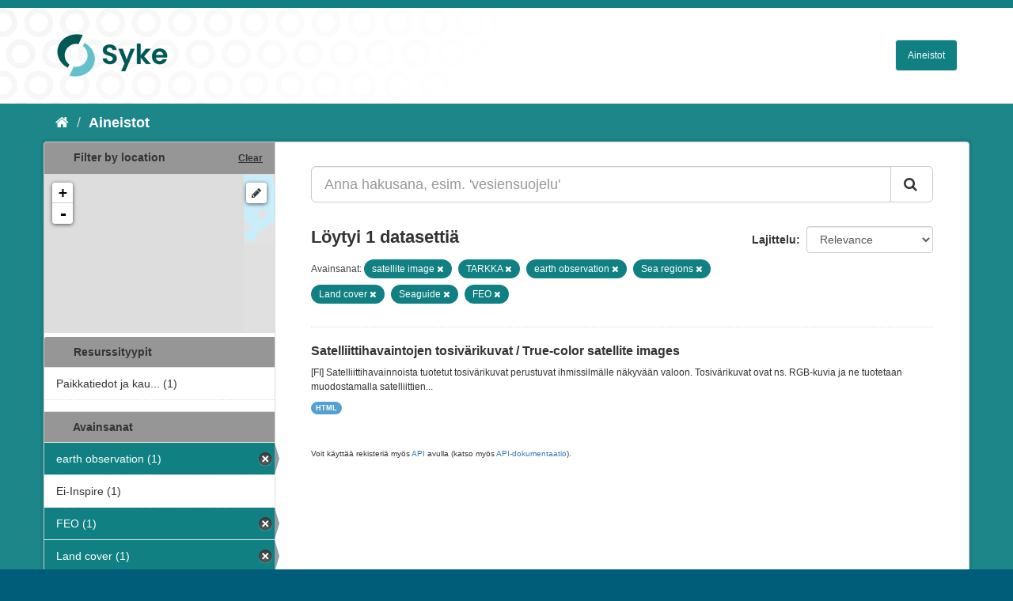

--- FILE ---
content_type: text/html; charset=utf-8
request_url: https://ckan.ymparisto.fi/fi/dataset?tags=satellite+image&tags=TARKKA&tags=earth+observation&tags=Sea+regions&tags=Land+cover&tags=Seaguide&tags=FEO
body_size: 4420
content:
<!DOCTYPE html>
<!--[if IE 9]> <html lang="fi" class="ie9"> <![endif]-->
<!--[if gt IE 8]><!--> <html lang="fi"> <!--<![endif]-->
  <head>
    <link rel="stylesheet" type="text/css" href="/fanstatic/vendor/:version:2021-01-12T16:17:21.51/select2/select2.css" />
<link rel="stylesheet" type="text/css" href="/fanstatic/css/:version:2021-01-12T16:17:21.42/main.css" />
<link rel="stylesheet" type="text/css" href="/fanstatic/vendor/:version:2021-01-12T16:17:21.51/font-awesome/css/font-awesome.min.css" />
<link rel="stylesheet" type="text/css" href="/fanstatic/ckanext-geoview/:version:2021-01-12T16:20:14.10/css/geo-resource-styles.css" />
<link rel="stylesheet" type="text/css" href="/fanstatic/ckanext-harvest/:version:2021-01-12T16:21:11.95/styles/harvest.css" />
<link rel="stylesheet" type="text/css" href="/fanstatic/ckanext-spatial/:version:2023-10-24T13:01:45.45/js/vendor/leaflet/leaflet.css" />
<link rel="stylesheet" type="text/css" href="/fanstatic/ckanext-spatial/:version:2023-10-24T13:01:45.45/js/vendor/leaflet.draw/leaflet.draw.css" />
<link rel="stylesheet" type="text/css" href="/fanstatic/ckanext-spatial/:version:2023-10-24T13:01:45.45/css/spatial_query.css" />
<link rel="stylesheet" type="text/css" href="/fanstatic/syke_theme/:version:2023-10-24T12:59:10.94/syke.css" />

    <meta charset="utf-8" />
      <meta name="generator" content="ckan 2.9.0a" />
      <meta name="viewport" content="width=device-width, initial-scale=1.0">
    <title>Aineistot - 
	Syken metatietopalvelu</title>

    
    
      <link rel="shortcut icon" href="../../../base/images/syke_ico.png" />
    
  
  
    
      
    
    

  

  <link href="https://fonts.googleapis.com/css?family=Ek+Mukta|Titillium+Web" rel="stylesheet" />



  
    
      
  




    
      
      
    
    
  </head>

  
  <body data-site-root="https://ckan.ymparisto.fi/" data-locale-root="https://ckan.ymparisto.fi/fi/" >

    
    <div class="hide"><a href="#content">Siirry sisältöön</a></div>
  

  
     
<header class="account-masthead">
  <div class="container">
     
    <nav class="account not-authed">
      <ul class="list-unstyled">
        
   

      </ul>
    </nav>
     
  </div>
</header>

<header class="navbar navbar-static-top masthead">
    
  <div class="container">
    <div class="navbar-right">
      <button data-target="#main-navigation-toggle" data-toggle="collapse" class="navbar-toggle collapsed" type="button">
        <span class="fa fa-bars"></span>
      </button>
    </div>
    <hgroup class="header-image navbar-left">
      	
        
		  <a href=" https://www.syke.fi/fi-FI " target="_blank">
          <img src="/base/images/ckan-logo.png" alt="SYKE" title="SYKE" />
		  </a>
        
      
    </hgroup>

    <div class="collapse navbar-collapse" id="main-navigation-toggle">
      

        <nav class="section navigation">

          <ul class="nav nav-pills">

            <!-- <li><a href="/dataset">Datasets</a></li> -->
		<li><a href= /fi/dataset ">Aineistot</a></li>

	

              

            

          </ul>

        </nav>


 

    </div>
  </div>
</header>

  
    <div role="main">
      <div id="content" class="container">
        
          
            <div class="flash-messages">
              
                
              
            </div>
          

          
            <div class="toolbar">
              
                
                  <ol class="breadcrumb">
                    
<li class="home"><a href="/fi/"><i class="fa fa-home"></i><span> Aloitussivu</span></a></li>
                    
  <li class="active"><a href= /fi/dataset ">Aineistot</a></li>

                  </ol>
                
              
            </div>
          

          <div class="row wrapper">
            
            
            

            
              <aside class="secondary col-sm-3">
                
                

  
    
<section id="dataset-map" class="module module-narrow module-shallow">
  <h2 class="module-heading">
    <i class="icon-medium icon-globe"></i>
    Filter by location
    <a href="/fi/dataset?tags=satellite+image&amp;tags=TARKKA&amp;tags=earth+observation&amp;tags=Sea+regions&amp;tags=Land+cover&amp;tags=Seaguide&amp;tags=FEO" class="action">Clear</a>
  </h2>
  
  <div class="dataset-map" data-module="spatial-query" data-default_extent="[[58.08, 16.26
    ], [71.64, 36.47]]" data-module-map_config="{&#34;type&#34;: &#34;wms&#34;, &#34;wms.url&#34;: &#34;https://paikkatiedot.ymparisto.fi/geoserver/vespa/wms?&#34;, &#34;wms.layers&#34;: &#34;basemap_group&#34;}">
    <div id="dataset-map-container"></div>
  </div>
  <div id="dataset-map-attribution">
    
  <div></div>


  </div>
</section>



  



	<div class="filters">
	  <div>
	    
		
	      	    

  
  
  
    
      
      
        <section class="module module-narrow module-shallow">
          
            <h2 class="module-heading">
              <i class="icon-medium icon-filter"></i>
		
			Resurssityypit
		
            </h2>
          
          
            
            
              <nav>
                <ul class="unstyled nav nav-simple nav-facet">
                  

		    
                    
		    
                    
		    

		    
                    
                    
                      <li class="nav-item">
                        <a href="/fi/dataset?tags=satellite+image&amp;tags=TARKKA&amp;organization=syke-geoinformatics&amp;tags=earth+observation&amp;tags=Sea+regions&amp;tags=Land+cover&amp;tags=Seaguide&amp;tags=FEO" title="Paikkatiedot ja kaukokartoitus">
                          <span>Paikkatiedot ja kau... (1)</span>
                        </a>
                      </li>
                  
                </ul>
              </nav>

              <p class="module-footer">
                
                  
                
              </p>
            
            
          
        </section>
      
    
  

		
	    
		
	      	    

  
  
  
    
  

		
	    
		
	      	    

  
  
  
    
      
      
        <section class="module module-narrow module-shallow">
          
            <h2 class="module-heading">
              <i class="icon-medium icon-filter"></i>
		
			
			Avainsanat
		
            </h2>
          
          
            
            
              <nav>
                <ul class="unstyled nav nav-simple nav-facet">
                  

		    
                    
		    
                    
		    

		    
                    
                    
                      <li class="nav-item active">
                        <a href="/fi/dataset?tags=satellite+image&amp;tags=TARKKA&amp;tags=Sea+regions&amp;tags=Land+cover&amp;tags=Seaguide&amp;tags=FEO" title="">
                          <span>earth observation (1)</span>
                        </a>
                      </li>
                  

		    
                    
		    
                    
		    

		    
                    
                    
                      <li class="nav-item">
                        <a href="/fi/dataset?tags=satellite+image&amp;tags=TARKKA&amp;tags=Ei-Inspire&amp;tags=earth+observation&amp;tags=Sea+regions&amp;tags=Land+cover&amp;tags=Seaguide&amp;tags=FEO" title="">
                          <span>Ei-Inspire (1)</span>
                        </a>
                      </li>
                  

		    
                    
		    
                    
		    

		    
                    
                    
                      <li class="nav-item active">
                        <a href="/fi/dataset?tags=satellite+image&amp;tags=TARKKA&amp;tags=earth+observation&amp;tags=Sea+regions&amp;tags=Land+cover&amp;tags=Seaguide" title="">
                          <span>FEO (1)</span>
                        </a>
                      </li>
                  

		    
                    
		    
                    
		    

		    
                    
                    
                      <li class="nav-item active">
                        <a href="/fi/dataset?tags=satellite+image&amp;tags=TARKKA&amp;tags=earth+observation&amp;tags=Sea+regions&amp;tags=Seaguide&amp;tags=FEO" title="">
                          <span>Land cover (1)</span>
                        </a>
                      </li>
                  

		    
                    
		    
                    
		    

		    
                    
                    
                      <li class="nav-item">
                        <a href="/fi/dataset?tags=Meriopas&amp;tags=satellite+image&amp;tags=TARKKA&amp;tags=earth+observation&amp;tags=Sea+regions&amp;tags=Land+cover&amp;tags=Seaguide&amp;tags=FEO" title="">
                          <span>Meriopas (1)</span>
                        </a>
                      </li>
                  

		    
                    
		    
                    
		    

		    
                    
                    
                      <li class="nav-item">
                        <a href="/fi/dataset?tags=satellite+image&amp;tags=TARKKA&amp;tags=remote+sensing&amp;tags=earth+observation&amp;tags=Sea+regions&amp;tags=Land+cover&amp;tags=Seaguide&amp;tags=FEO" title="">
                          <span>remote sensing (1)</span>
                        </a>
                      </li>
                  

		    
                    
		    
                    
		    

		    
                    
                    
                      <li class="nav-item">
                        <a href="/fi/dataset?tags=Satelliittihavaintotieto&amp;tags=satellite+image&amp;tags=TARKKA&amp;tags=earth+observation&amp;tags=Sea+regions&amp;tags=Land+cover&amp;tags=Seaguide&amp;tags=FEO" title="Satelliittihavaintotieto">
                          <span>Satelliittihavainto... (1)</span>
                        </a>
                      </li>
                  

		    
                    
		    
                    
		    

		    
                    
                    
                      <li class="nav-item active">
                        <a href="/fi/dataset?tags=TARKKA&amp;tags=earth+observation&amp;tags=Sea+regions&amp;tags=Land+cover&amp;tags=Seaguide&amp;tags=FEO" title="">
                          <span>satellite image (1)</span>
                        </a>
                      </li>
                  

		    
                    
		    
                    
		    

		    
                    
                    
                      <li class="nav-item active">
                        <a href="/fi/dataset?tags=satellite+image&amp;tags=TARKKA&amp;tags=earth+observation&amp;tags=Land+cover&amp;tags=Seaguide&amp;tags=FEO" title="">
                          <span>Sea regions (1)</span>
                        </a>
                      </li>
                  

		    
                    
		    
                    
		    

		    
                    
                    
                      <li class="nav-item active">
                        <a href="/fi/dataset?tags=satellite+image&amp;tags=TARKKA&amp;tags=earth+observation&amp;tags=Sea+regions&amp;tags=Land+cover&amp;tags=FEO" title="">
                          <span>Seaguide (1)</span>
                        </a>
                      </li>
                  
                </ul>
              </nav>

              <p class="module-footer">
                
                  
                  
                    <a href="/fi/dataset?tags=satellite+image&amp;tags=TARKKA&amp;tags=earth+observation&amp;tags=Sea+regions&amp;tags=Land+cover&amp;tags=Seaguide&amp;tags=FEO&amp;_tags_limit=0" class="read-more">Näytä useampia tietotyyppiä Avainsanat sisältävät</a>
                  
                
              </p>
            
            
          
        </section>
      
    
  

		
	    
		
	      	    

  
  
  
    
      
      
        <section class="module module-narrow module-shallow">
          
            <h2 class="module-heading">
              <i class="icon-medium icon-filter"></i>
		
			
			Muodot
		
            </h2>
          
          
            
            
              <nav>
                <ul class="unstyled nav nav-simple nav-facet">
                  

		    
                    
		    
                    
		    

		    
                    
                    
                      <li class="nav-item">
                        <a href="/fi/dataset?res_format=HTML&amp;tags=satellite+image&amp;tags=TARKKA&amp;tags=earth+observation&amp;tags=Sea+regions&amp;tags=Land+cover&amp;tags=Seaguide&amp;tags=FEO" title="">
                          <span>HTML (1)</span>
                        </a>
                      </li>
                  
                </ul>
              </nav>

              <p class="module-footer">
                
                  
                
              </p>
            
            
          
        </section>
      
    
  

		
	    
		
	      	    

  
  
  
    
  

		
	    
	  </div>
	  <a class="close no-text hide-filters"><i class="fa fa-minus-square"></i><span class="text">close</span></a>
	</div>


	


              </aside>
            

            
              <div class="primary col-sm-9 col-xs-12">
                
                
  <section class="module">
    <div class="module-content">
      

        


      
        
        
        







<form id="dataset-search-form" class="search-form" method="get" data-module="select-switch">

  
    <div class="input-group search-input-group">
      <input aria-label="Anna hakusana, esim. &#39;vesiensuojelu&#39;" id="field-giant-search" type="text" class="form-control input-lg" name="q" value="" autocomplete="off" placeholder="Anna hakusana, esim. &#39;vesiensuojelu&#39;">
      
      <span class="input-group-btn">
        <button class="btn btn-default btn-lg" type="submit" value="search">
          <i class="fa fa-search"></i>
        </button>
      </span>
      
    </div>
  

  
    <span>
  
  

  
  
  
  <input type="hidden" name="tags" value="satellite image" />
  
  
  
  
  
  <input type="hidden" name="tags" value="TARKKA" />
  
  
  
  
  
  <input type="hidden" name="tags" value="earth observation" />
  
  
  
  
  
  <input type="hidden" name="tags" value="Sea regions" />
  
  
  
  
  
  <input type="hidden" name="tags" value="Land cover" />
  
  
  
  
  
  <input type="hidden" name="tags" value="Seaguide" />
  
  
  
  
  
  <input type="hidden" name="tags" value="FEO" />
  
  
  
  </span>
  

  
    
      <div class="form-select form-group control-order-by">
        <label for="field-order-by">Lajittelu</label>
        <select id="field-order-by" name="sort" class="form-control">
          
            
              <option value="score desc, metadata_modified desc" selected="selected">Relevance</option>
            
          
            
              <option value="title_string asc">Nimen mukaan nousevasti</option>
            
          
            
              <option value="title_string desc">Nimen mukaan laskevasti</option>
            
          
            
              <option value="metadata_modified desc">Viimeisin muokkaus</option>
            
          
            
              <option value="views_recent desc">Suosittuja hakusanoja</option>
            
          
        </select>
        
        <button class="btn btn-default js-hide" type="submit">Siirry</button>
        
      </div>
    
  

  
    
      <h2>

  
  
  
  

Löytyi 1 datasettiä</h2>
    
  

  
    
      <p class="filter-list">
        
          
          <span class="facet">
			
				Avainsanat:
			
		  </span>
          
            <span class="filtered pill">satellite image
              <a href="dataset?tags=TARKKA&amp;tags=earth+observation&amp;tags=Sea+regions&amp;tags=Land+cover&amp;tags=Seaguide&amp;tags=FEO" class="remove" title="Poista"><i class="fa fa-times"></i></a>
            </span>
          
            <span class="filtered pill">TARKKA
              <a href="dataset?tags=satellite+image&amp;tags=earth+observation&amp;tags=Sea+regions&amp;tags=Land+cover&amp;tags=Seaguide&amp;tags=FEO" class="remove" title="Poista"><i class="fa fa-times"></i></a>
            </span>
          
            <span class="filtered pill">earth observation
              <a href="dataset?tags=satellite+image&amp;tags=TARKKA&amp;tags=Sea+regions&amp;tags=Land+cover&amp;tags=Seaguide&amp;tags=FEO" class="remove" title="Poista"><i class="fa fa-times"></i></a>
            </span>
          
            <span class="filtered pill">Sea regions
              <a href="dataset?tags=satellite+image&amp;tags=TARKKA&amp;tags=earth+observation&amp;tags=Land+cover&amp;tags=Seaguide&amp;tags=FEO" class="remove" title="Poista"><i class="fa fa-times"></i></a>
            </span>
          
            <span class="filtered pill">Land cover
              <a href="dataset?tags=satellite+image&amp;tags=TARKKA&amp;tags=earth+observation&amp;tags=Sea+regions&amp;tags=Seaguide&amp;tags=FEO" class="remove" title="Poista"><i class="fa fa-times"></i></a>
            </span>
          
            <span class="filtered pill">Seaguide
              <a href="dataset?tags=satellite+image&amp;tags=TARKKA&amp;tags=earth+observation&amp;tags=Sea+regions&amp;tags=Land+cover&amp;tags=FEO" class="remove" title="Poista"><i class="fa fa-times"></i></a>
            </span>
          
            <span class="filtered pill">FEO
              <a href="dataset?tags=satellite+image&amp;tags=TARKKA&amp;tags=earth+observation&amp;tags=Sea+regions&amp;tags=Land+cover&amp;tags=Seaguide" class="remove" title="Poista"><i class="fa fa-times"></i></a>
            </span>
          
        
      </p>
      <a class="show-filters btn btn-default">Suodattimen tulokset</a>
    
  

</form>





      
        

  
    <ul class="dataset-list list-unstyled">
    	
	      
	        






  <li class="dataset-item">
    
      <div class="dataset-content">
        
          <h3 class="dataset-heading">
            
              
            
            
              <a href="/fi/dataset/satelliittihavaintojen-tosivarikuvat-true-color-satellite-images">Satelliittihavaintojen tosivärikuvat / True-color satellite images</a>
            
            
              
              
            
          </h3>
        
        
          
        
        
          
            <div>[FI] Satelliittihavainnoista tuotetut tosivärikuvat perustuvat ihmissilmälle näkyvään valoon. Tosivärikuvat ovat ns. RGB-kuvia ja ne tuotetaan muodostamalla satelliittien...</div>
          
        
      </div>
      
        
          
            <ul class="dataset-resources list-unstyled">
              
                
                <li>
                  <a href="/fi/dataset/satelliittihavaintojen-tosivarikuvat-true-color-satellite-images" class="label label-default" data-format="html">HTML</a>
                </li>
                
              
            </ul>
          
        
      
    
  </li>

	      
	    
    </ul>
  

      
    </div>

    
      
    
  </section>

  
  <section class="module">
    <div class="module-content">
      
      <small>
        
        
        
           Voit käyttää rekisteriä myös <a href="/fi/api/3">API</a> avulla (katso myös <a href="http://docs.ckan.org/en/latest/api/">API-dokumentaatio</a>). 
      </small>
      
    </div>
  </section>
  

              </div>
            
          </div>
        
      </div>
    </div>
  
    <footer class="site-footer">
  <div class="container">
     
<div class="row">
      <div class="span8 footer-links">
        
<strong>Suomen ympäristökeskus</strong><br/>
Latokartanonkaari 11<br/>
FI-00790 Helsinki<br/>
Switchboard:  +358 295 251 000<br/>
Fax: 09 5490 2190<br/>
<br/>
<a href="http://syke.fi">syke.fi</a><br/>
<a href="https://ckan.ymparisto.fi/pages/palvelukuvaus">Palvelukuvaus</a><br/>
<a href="https://www.syke.fi/fi-FI/SYKE_Info/Tietosuojailmoitus/Tietosuojailmoitus_SYKEn_metatietopalvel(58667)">Tietosuojailmoitus</a><br/>

        
      </div>
      <div class="span2 attribution">
	
	<ul class="unstyled">
	
              
              <li><a href="http://docs.ckan.org/en/latest/api/">CKAN ohjelmointirajapinta (API)</a></li>
              <li><a href="http://www.ckan.org/">CKAN Association</a></li>
              <li><a href="http://www.opendefinition.org/okd/"><img src="/base/images/od_80x15_blue.png" alt="Open Data"></a></li>
            
	</ul>
	
      </div>
      <div class="span2 attribution">
        
          <p>Powered by <a class="hide-text ckan-footer-logo" href="http://ckan.org">CKAN</a></p>
        
        
         
      </div>
    </div>

  </div>

  
    
  
</footer>
  
    
    
    
      
    
  
    

      
  <script>document.getElementsByTagName('html')[0].className += ' js';</script>
<script type="text/javascript" src="/fanstatic/vendor/:version:2021-01-12T16:17:21.51/jquery.min.js"></script>
<script type="text/javascript" src="/fanstatic/vendor/:version:2021-01-12T16:17:21.51/:bundle:bootstrap/js/bootstrap.min.js;jed.min.js;moment-with-locales.js;select2/select2.min.js"></script>
<script type="text/javascript" src="/fanstatic/base/:version:2021-01-12T16:17:21.42/:bundle:plugins/jquery.inherit.js;plugins/jquery.proxy-all.js;plugins/jquery.url-helpers.js;plugins/jquery.date-helpers.js;plugins/jquery.slug.js;plugins/jquery.slug-preview.js;plugins/jquery.truncator.js;plugins/jquery.masonry.js;plugins/jquery.form-warning.js;plugins/jquery.images-loaded.js;sandbox.js;module.js;pubsub.js;client.js;notify.js;i18n.js;main.js;modules/select-switch.js;modules/slug-preview.js;modules/basic-form.js;modules/confirm-action.js;modules/api-info.js;modules/autocomplete.js;modules/custom-fields.js;modules/data-viewer.js;modules/table-selectable-rows.js;modules/resource-form.js;modules/resource-upload-field.js;modules/resource-reorder.js;modules/resource-view-reorder.js;modules/follow.js;modules/activity-stream.js;modules/dashboard.js;modules/resource-view-embed.js;view-filters.js;modules/resource-view-filters-form.js;modules/resource-view-filters.js;modules/table-toggle-more.js;modules/dataset-visibility.js;modules/media-grid.js;modules/image-upload.js;modules/followers-counter.js"></script>
<script type="text/javascript" src="/fanstatic/base/:version:2021-01-12T16:17:21.42/tracking.js"></script>
<script type="text/javascript" src="/fanstatic/ckanext-spatial/:version:2023-10-24T13:01:45.45/:bundle:js/vendor/leaflet/leaflet.js;js/common_map.js;js/vendor/leaflet.draw/leaflet.draw.js;js/spatial_query.js"></script></body>
</html>